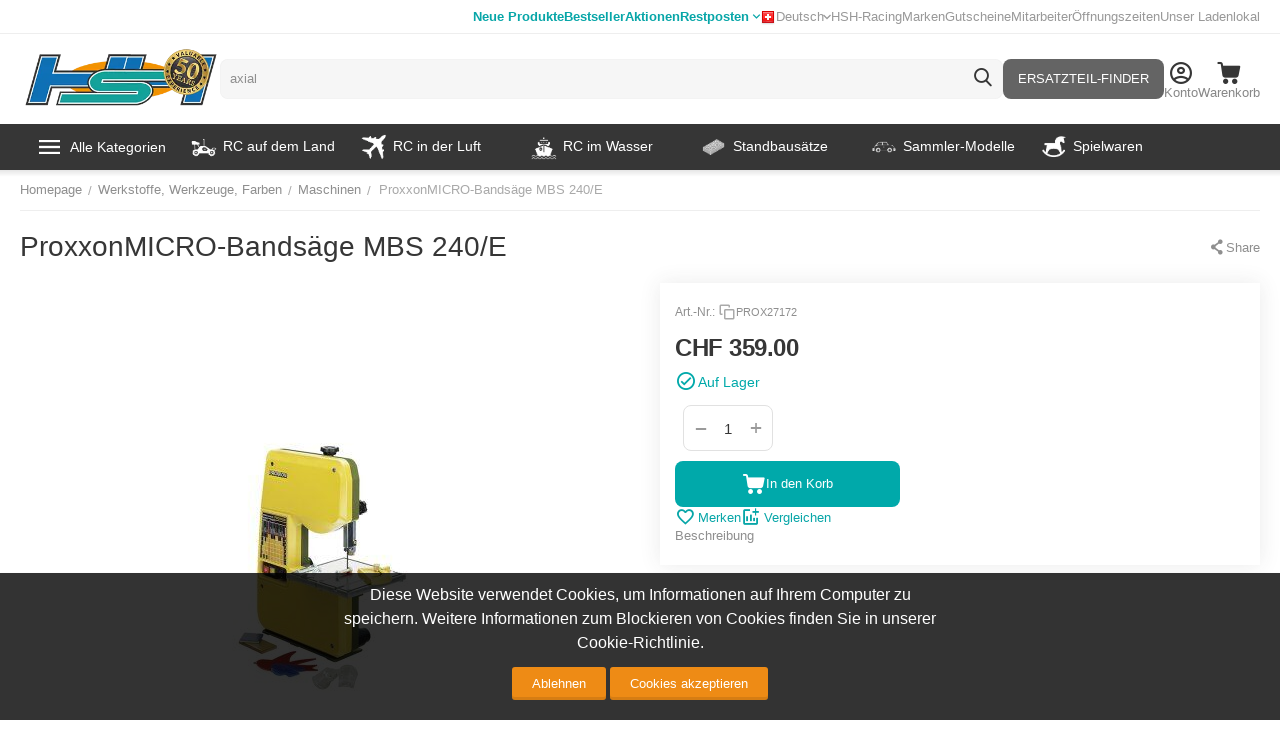

--- FILE ---
content_type: text/html; charset=utf-8
request_url: https://www.google.com/recaptcha/api2/anchor?ar=1&k=6Ldq6iweAAAAAHlqYSPAQ5pXJDGRTE1-Bpb9lSYE&co=aHR0cHM6Ly93d3cuaG9iYnlzaG9wLmNoOjQ0Mw..&hl=en&v=PoyoqOPhxBO7pBk68S4YbpHZ&size=invisible&anchor-ms=20000&execute-ms=30000&cb=el7cgivu843u
body_size: 48586
content:
<!DOCTYPE HTML><html dir="ltr" lang="en"><head><meta http-equiv="Content-Type" content="text/html; charset=UTF-8">
<meta http-equiv="X-UA-Compatible" content="IE=edge">
<title>reCAPTCHA</title>
<style type="text/css">
/* cyrillic-ext */
@font-face {
  font-family: 'Roboto';
  font-style: normal;
  font-weight: 400;
  font-stretch: 100%;
  src: url(//fonts.gstatic.com/s/roboto/v48/KFO7CnqEu92Fr1ME7kSn66aGLdTylUAMa3GUBHMdazTgWw.woff2) format('woff2');
  unicode-range: U+0460-052F, U+1C80-1C8A, U+20B4, U+2DE0-2DFF, U+A640-A69F, U+FE2E-FE2F;
}
/* cyrillic */
@font-face {
  font-family: 'Roboto';
  font-style: normal;
  font-weight: 400;
  font-stretch: 100%;
  src: url(//fonts.gstatic.com/s/roboto/v48/KFO7CnqEu92Fr1ME7kSn66aGLdTylUAMa3iUBHMdazTgWw.woff2) format('woff2');
  unicode-range: U+0301, U+0400-045F, U+0490-0491, U+04B0-04B1, U+2116;
}
/* greek-ext */
@font-face {
  font-family: 'Roboto';
  font-style: normal;
  font-weight: 400;
  font-stretch: 100%;
  src: url(//fonts.gstatic.com/s/roboto/v48/KFO7CnqEu92Fr1ME7kSn66aGLdTylUAMa3CUBHMdazTgWw.woff2) format('woff2');
  unicode-range: U+1F00-1FFF;
}
/* greek */
@font-face {
  font-family: 'Roboto';
  font-style: normal;
  font-weight: 400;
  font-stretch: 100%;
  src: url(//fonts.gstatic.com/s/roboto/v48/KFO7CnqEu92Fr1ME7kSn66aGLdTylUAMa3-UBHMdazTgWw.woff2) format('woff2');
  unicode-range: U+0370-0377, U+037A-037F, U+0384-038A, U+038C, U+038E-03A1, U+03A3-03FF;
}
/* math */
@font-face {
  font-family: 'Roboto';
  font-style: normal;
  font-weight: 400;
  font-stretch: 100%;
  src: url(//fonts.gstatic.com/s/roboto/v48/KFO7CnqEu92Fr1ME7kSn66aGLdTylUAMawCUBHMdazTgWw.woff2) format('woff2');
  unicode-range: U+0302-0303, U+0305, U+0307-0308, U+0310, U+0312, U+0315, U+031A, U+0326-0327, U+032C, U+032F-0330, U+0332-0333, U+0338, U+033A, U+0346, U+034D, U+0391-03A1, U+03A3-03A9, U+03B1-03C9, U+03D1, U+03D5-03D6, U+03F0-03F1, U+03F4-03F5, U+2016-2017, U+2034-2038, U+203C, U+2040, U+2043, U+2047, U+2050, U+2057, U+205F, U+2070-2071, U+2074-208E, U+2090-209C, U+20D0-20DC, U+20E1, U+20E5-20EF, U+2100-2112, U+2114-2115, U+2117-2121, U+2123-214F, U+2190, U+2192, U+2194-21AE, U+21B0-21E5, U+21F1-21F2, U+21F4-2211, U+2213-2214, U+2216-22FF, U+2308-230B, U+2310, U+2319, U+231C-2321, U+2336-237A, U+237C, U+2395, U+239B-23B7, U+23D0, U+23DC-23E1, U+2474-2475, U+25AF, U+25B3, U+25B7, U+25BD, U+25C1, U+25CA, U+25CC, U+25FB, U+266D-266F, U+27C0-27FF, U+2900-2AFF, U+2B0E-2B11, U+2B30-2B4C, U+2BFE, U+3030, U+FF5B, U+FF5D, U+1D400-1D7FF, U+1EE00-1EEFF;
}
/* symbols */
@font-face {
  font-family: 'Roboto';
  font-style: normal;
  font-weight: 400;
  font-stretch: 100%;
  src: url(//fonts.gstatic.com/s/roboto/v48/KFO7CnqEu92Fr1ME7kSn66aGLdTylUAMaxKUBHMdazTgWw.woff2) format('woff2');
  unicode-range: U+0001-000C, U+000E-001F, U+007F-009F, U+20DD-20E0, U+20E2-20E4, U+2150-218F, U+2190, U+2192, U+2194-2199, U+21AF, U+21E6-21F0, U+21F3, U+2218-2219, U+2299, U+22C4-22C6, U+2300-243F, U+2440-244A, U+2460-24FF, U+25A0-27BF, U+2800-28FF, U+2921-2922, U+2981, U+29BF, U+29EB, U+2B00-2BFF, U+4DC0-4DFF, U+FFF9-FFFB, U+10140-1018E, U+10190-1019C, U+101A0, U+101D0-101FD, U+102E0-102FB, U+10E60-10E7E, U+1D2C0-1D2D3, U+1D2E0-1D37F, U+1F000-1F0FF, U+1F100-1F1AD, U+1F1E6-1F1FF, U+1F30D-1F30F, U+1F315, U+1F31C, U+1F31E, U+1F320-1F32C, U+1F336, U+1F378, U+1F37D, U+1F382, U+1F393-1F39F, U+1F3A7-1F3A8, U+1F3AC-1F3AF, U+1F3C2, U+1F3C4-1F3C6, U+1F3CA-1F3CE, U+1F3D4-1F3E0, U+1F3ED, U+1F3F1-1F3F3, U+1F3F5-1F3F7, U+1F408, U+1F415, U+1F41F, U+1F426, U+1F43F, U+1F441-1F442, U+1F444, U+1F446-1F449, U+1F44C-1F44E, U+1F453, U+1F46A, U+1F47D, U+1F4A3, U+1F4B0, U+1F4B3, U+1F4B9, U+1F4BB, U+1F4BF, U+1F4C8-1F4CB, U+1F4D6, U+1F4DA, U+1F4DF, U+1F4E3-1F4E6, U+1F4EA-1F4ED, U+1F4F7, U+1F4F9-1F4FB, U+1F4FD-1F4FE, U+1F503, U+1F507-1F50B, U+1F50D, U+1F512-1F513, U+1F53E-1F54A, U+1F54F-1F5FA, U+1F610, U+1F650-1F67F, U+1F687, U+1F68D, U+1F691, U+1F694, U+1F698, U+1F6AD, U+1F6B2, U+1F6B9-1F6BA, U+1F6BC, U+1F6C6-1F6CF, U+1F6D3-1F6D7, U+1F6E0-1F6EA, U+1F6F0-1F6F3, U+1F6F7-1F6FC, U+1F700-1F7FF, U+1F800-1F80B, U+1F810-1F847, U+1F850-1F859, U+1F860-1F887, U+1F890-1F8AD, U+1F8B0-1F8BB, U+1F8C0-1F8C1, U+1F900-1F90B, U+1F93B, U+1F946, U+1F984, U+1F996, U+1F9E9, U+1FA00-1FA6F, U+1FA70-1FA7C, U+1FA80-1FA89, U+1FA8F-1FAC6, U+1FACE-1FADC, U+1FADF-1FAE9, U+1FAF0-1FAF8, U+1FB00-1FBFF;
}
/* vietnamese */
@font-face {
  font-family: 'Roboto';
  font-style: normal;
  font-weight: 400;
  font-stretch: 100%;
  src: url(//fonts.gstatic.com/s/roboto/v48/KFO7CnqEu92Fr1ME7kSn66aGLdTylUAMa3OUBHMdazTgWw.woff2) format('woff2');
  unicode-range: U+0102-0103, U+0110-0111, U+0128-0129, U+0168-0169, U+01A0-01A1, U+01AF-01B0, U+0300-0301, U+0303-0304, U+0308-0309, U+0323, U+0329, U+1EA0-1EF9, U+20AB;
}
/* latin-ext */
@font-face {
  font-family: 'Roboto';
  font-style: normal;
  font-weight: 400;
  font-stretch: 100%;
  src: url(//fonts.gstatic.com/s/roboto/v48/KFO7CnqEu92Fr1ME7kSn66aGLdTylUAMa3KUBHMdazTgWw.woff2) format('woff2');
  unicode-range: U+0100-02BA, U+02BD-02C5, U+02C7-02CC, U+02CE-02D7, U+02DD-02FF, U+0304, U+0308, U+0329, U+1D00-1DBF, U+1E00-1E9F, U+1EF2-1EFF, U+2020, U+20A0-20AB, U+20AD-20C0, U+2113, U+2C60-2C7F, U+A720-A7FF;
}
/* latin */
@font-face {
  font-family: 'Roboto';
  font-style: normal;
  font-weight: 400;
  font-stretch: 100%;
  src: url(//fonts.gstatic.com/s/roboto/v48/KFO7CnqEu92Fr1ME7kSn66aGLdTylUAMa3yUBHMdazQ.woff2) format('woff2');
  unicode-range: U+0000-00FF, U+0131, U+0152-0153, U+02BB-02BC, U+02C6, U+02DA, U+02DC, U+0304, U+0308, U+0329, U+2000-206F, U+20AC, U+2122, U+2191, U+2193, U+2212, U+2215, U+FEFF, U+FFFD;
}
/* cyrillic-ext */
@font-face {
  font-family: 'Roboto';
  font-style: normal;
  font-weight: 500;
  font-stretch: 100%;
  src: url(//fonts.gstatic.com/s/roboto/v48/KFO7CnqEu92Fr1ME7kSn66aGLdTylUAMa3GUBHMdazTgWw.woff2) format('woff2');
  unicode-range: U+0460-052F, U+1C80-1C8A, U+20B4, U+2DE0-2DFF, U+A640-A69F, U+FE2E-FE2F;
}
/* cyrillic */
@font-face {
  font-family: 'Roboto';
  font-style: normal;
  font-weight: 500;
  font-stretch: 100%;
  src: url(//fonts.gstatic.com/s/roboto/v48/KFO7CnqEu92Fr1ME7kSn66aGLdTylUAMa3iUBHMdazTgWw.woff2) format('woff2');
  unicode-range: U+0301, U+0400-045F, U+0490-0491, U+04B0-04B1, U+2116;
}
/* greek-ext */
@font-face {
  font-family: 'Roboto';
  font-style: normal;
  font-weight: 500;
  font-stretch: 100%;
  src: url(//fonts.gstatic.com/s/roboto/v48/KFO7CnqEu92Fr1ME7kSn66aGLdTylUAMa3CUBHMdazTgWw.woff2) format('woff2');
  unicode-range: U+1F00-1FFF;
}
/* greek */
@font-face {
  font-family: 'Roboto';
  font-style: normal;
  font-weight: 500;
  font-stretch: 100%;
  src: url(//fonts.gstatic.com/s/roboto/v48/KFO7CnqEu92Fr1ME7kSn66aGLdTylUAMa3-UBHMdazTgWw.woff2) format('woff2');
  unicode-range: U+0370-0377, U+037A-037F, U+0384-038A, U+038C, U+038E-03A1, U+03A3-03FF;
}
/* math */
@font-face {
  font-family: 'Roboto';
  font-style: normal;
  font-weight: 500;
  font-stretch: 100%;
  src: url(//fonts.gstatic.com/s/roboto/v48/KFO7CnqEu92Fr1ME7kSn66aGLdTylUAMawCUBHMdazTgWw.woff2) format('woff2');
  unicode-range: U+0302-0303, U+0305, U+0307-0308, U+0310, U+0312, U+0315, U+031A, U+0326-0327, U+032C, U+032F-0330, U+0332-0333, U+0338, U+033A, U+0346, U+034D, U+0391-03A1, U+03A3-03A9, U+03B1-03C9, U+03D1, U+03D5-03D6, U+03F0-03F1, U+03F4-03F5, U+2016-2017, U+2034-2038, U+203C, U+2040, U+2043, U+2047, U+2050, U+2057, U+205F, U+2070-2071, U+2074-208E, U+2090-209C, U+20D0-20DC, U+20E1, U+20E5-20EF, U+2100-2112, U+2114-2115, U+2117-2121, U+2123-214F, U+2190, U+2192, U+2194-21AE, U+21B0-21E5, U+21F1-21F2, U+21F4-2211, U+2213-2214, U+2216-22FF, U+2308-230B, U+2310, U+2319, U+231C-2321, U+2336-237A, U+237C, U+2395, U+239B-23B7, U+23D0, U+23DC-23E1, U+2474-2475, U+25AF, U+25B3, U+25B7, U+25BD, U+25C1, U+25CA, U+25CC, U+25FB, U+266D-266F, U+27C0-27FF, U+2900-2AFF, U+2B0E-2B11, U+2B30-2B4C, U+2BFE, U+3030, U+FF5B, U+FF5D, U+1D400-1D7FF, U+1EE00-1EEFF;
}
/* symbols */
@font-face {
  font-family: 'Roboto';
  font-style: normal;
  font-weight: 500;
  font-stretch: 100%;
  src: url(//fonts.gstatic.com/s/roboto/v48/KFO7CnqEu92Fr1ME7kSn66aGLdTylUAMaxKUBHMdazTgWw.woff2) format('woff2');
  unicode-range: U+0001-000C, U+000E-001F, U+007F-009F, U+20DD-20E0, U+20E2-20E4, U+2150-218F, U+2190, U+2192, U+2194-2199, U+21AF, U+21E6-21F0, U+21F3, U+2218-2219, U+2299, U+22C4-22C6, U+2300-243F, U+2440-244A, U+2460-24FF, U+25A0-27BF, U+2800-28FF, U+2921-2922, U+2981, U+29BF, U+29EB, U+2B00-2BFF, U+4DC0-4DFF, U+FFF9-FFFB, U+10140-1018E, U+10190-1019C, U+101A0, U+101D0-101FD, U+102E0-102FB, U+10E60-10E7E, U+1D2C0-1D2D3, U+1D2E0-1D37F, U+1F000-1F0FF, U+1F100-1F1AD, U+1F1E6-1F1FF, U+1F30D-1F30F, U+1F315, U+1F31C, U+1F31E, U+1F320-1F32C, U+1F336, U+1F378, U+1F37D, U+1F382, U+1F393-1F39F, U+1F3A7-1F3A8, U+1F3AC-1F3AF, U+1F3C2, U+1F3C4-1F3C6, U+1F3CA-1F3CE, U+1F3D4-1F3E0, U+1F3ED, U+1F3F1-1F3F3, U+1F3F5-1F3F7, U+1F408, U+1F415, U+1F41F, U+1F426, U+1F43F, U+1F441-1F442, U+1F444, U+1F446-1F449, U+1F44C-1F44E, U+1F453, U+1F46A, U+1F47D, U+1F4A3, U+1F4B0, U+1F4B3, U+1F4B9, U+1F4BB, U+1F4BF, U+1F4C8-1F4CB, U+1F4D6, U+1F4DA, U+1F4DF, U+1F4E3-1F4E6, U+1F4EA-1F4ED, U+1F4F7, U+1F4F9-1F4FB, U+1F4FD-1F4FE, U+1F503, U+1F507-1F50B, U+1F50D, U+1F512-1F513, U+1F53E-1F54A, U+1F54F-1F5FA, U+1F610, U+1F650-1F67F, U+1F687, U+1F68D, U+1F691, U+1F694, U+1F698, U+1F6AD, U+1F6B2, U+1F6B9-1F6BA, U+1F6BC, U+1F6C6-1F6CF, U+1F6D3-1F6D7, U+1F6E0-1F6EA, U+1F6F0-1F6F3, U+1F6F7-1F6FC, U+1F700-1F7FF, U+1F800-1F80B, U+1F810-1F847, U+1F850-1F859, U+1F860-1F887, U+1F890-1F8AD, U+1F8B0-1F8BB, U+1F8C0-1F8C1, U+1F900-1F90B, U+1F93B, U+1F946, U+1F984, U+1F996, U+1F9E9, U+1FA00-1FA6F, U+1FA70-1FA7C, U+1FA80-1FA89, U+1FA8F-1FAC6, U+1FACE-1FADC, U+1FADF-1FAE9, U+1FAF0-1FAF8, U+1FB00-1FBFF;
}
/* vietnamese */
@font-face {
  font-family: 'Roboto';
  font-style: normal;
  font-weight: 500;
  font-stretch: 100%;
  src: url(//fonts.gstatic.com/s/roboto/v48/KFO7CnqEu92Fr1ME7kSn66aGLdTylUAMa3OUBHMdazTgWw.woff2) format('woff2');
  unicode-range: U+0102-0103, U+0110-0111, U+0128-0129, U+0168-0169, U+01A0-01A1, U+01AF-01B0, U+0300-0301, U+0303-0304, U+0308-0309, U+0323, U+0329, U+1EA0-1EF9, U+20AB;
}
/* latin-ext */
@font-face {
  font-family: 'Roboto';
  font-style: normal;
  font-weight: 500;
  font-stretch: 100%;
  src: url(//fonts.gstatic.com/s/roboto/v48/KFO7CnqEu92Fr1ME7kSn66aGLdTylUAMa3KUBHMdazTgWw.woff2) format('woff2');
  unicode-range: U+0100-02BA, U+02BD-02C5, U+02C7-02CC, U+02CE-02D7, U+02DD-02FF, U+0304, U+0308, U+0329, U+1D00-1DBF, U+1E00-1E9F, U+1EF2-1EFF, U+2020, U+20A0-20AB, U+20AD-20C0, U+2113, U+2C60-2C7F, U+A720-A7FF;
}
/* latin */
@font-face {
  font-family: 'Roboto';
  font-style: normal;
  font-weight: 500;
  font-stretch: 100%;
  src: url(//fonts.gstatic.com/s/roboto/v48/KFO7CnqEu92Fr1ME7kSn66aGLdTylUAMa3yUBHMdazQ.woff2) format('woff2');
  unicode-range: U+0000-00FF, U+0131, U+0152-0153, U+02BB-02BC, U+02C6, U+02DA, U+02DC, U+0304, U+0308, U+0329, U+2000-206F, U+20AC, U+2122, U+2191, U+2193, U+2212, U+2215, U+FEFF, U+FFFD;
}
/* cyrillic-ext */
@font-face {
  font-family: 'Roboto';
  font-style: normal;
  font-weight: 900;
  font-stretch: 100%;
  src: url(//fonts.gstatic.com/s/roboto/v48/KFO7CnqEu92Fr1ME7kSn66aGLdTylUAMa3GUBHMdazTgWw.woff2) format('woff2');
  unicode-range: U+0460-052F, U+1C80-1C8A, U+20B4, U+2DE0-2DFF, U+A640-A69F, U+FE2E-FE2F;
}
/* cyrillic */
@font-face {
  font-family: 'Roboto';
  font-style: normal;
  font-weight: 900;
  font-stretch: 100%;
  src: url(//fonts.gstatic.com/s/roboto/v48/KFO7CnqEu92Fr1ME7kSn66aGLdTylUAMa3iUBHMdazTgWw.woff2) format('woff2');
  unicode-range: U+0301, U+0400-045F, U+0490-0491, U+04B0-04B1, U+2116;
}
/* greek-ext */
@font-face {
  font-family: 'Roboto';
  font-style: normal;
  font-weight: 900;
  font-stretch: 100%;
  src: url(//fonts.gstatic.com/s/roboto/v48/KFO7CnqEu92Fr1ME7kSn66aGLdTylUAMa3CUBHMdazTgWw.woff2) format('woff2');
  unicode-range: U+1F00-1FFF;
}
/* greek */
@font-face {
  font-family: 'Roboto';
  font-style: normal;
  font-weight: 900;
  font-stretch: 100%;
  src: url(//fonts.gstatic.com/s/roboto/v48/KFO7CnqEu92Fr1ME7kSn66aGLdTylUAMa3-UBHMdazTgWw.woff2) format('woff2');
  unicode-range: U+0370-0377, U+037A-037F, U+0384-038A, U+038C, U+038E-03A1, U+03A3-03FF;
}
/* math */
@font-face {
  font-family: 'Roboto';
  font-style: normal;
  font-weight: 900;
  font-stretch: 100%;
  src: url(//fonts.gstatic.com/s/roboto/v48/KFO7CnqEu92Fr1ME7kSn66aGLdTylUAMawCUBHMdazTgWw.woff2) format('woff2');
  unicode-range: U+0302-0303, U+0305, U+0307-0308, U+0310, U+0312, U+0315, U+031A, U+0326-0327, U+032C, U+032F-0330, U+0332-0333, U+0338, U+033A, U+0346, U+034D, U+0391-03A1, U+03A3-03A9, U+03B1-03C9, U+03D1, U+03D5-03D6, U+03F0-03F1, U+03F4-03F5, U+2016-2017, U+2034-2038, U+203C, U+2040, U+2043, U+2047, U+2050, U+2057, U+205F, U+2070-2071, U+2074-208E, U+2090-209C, U+20D0-20DC, U+20E1, U+20E5-20EF, U+2100-2112, U+2114-2115, U+2117-2121, U+2123-214F, U+2190, U+2192, U+2194-21AE, U+21B0-21E5, U+21F1-21F2, U+21F4-2211, U+2213-2214, U+2216-22FF, U+2308-230B, U+2310, U+2319, U+231C-2321, U+2336-237A, U+237C, U+2395, U+239B-23B7, U+23D0, U+23DC-23E1, U+2474-2475, U+25AF, U+25B3, U+25B7, U+25BD, U+25C1, U+25CA, U+25CC, U+25FB, U+266D-266F, U+27C0-27FF, U+2900-2AFF, U+2B0E-2B11, U+2B30-2B4C, U+2BFE, U+3030, U+FF5B, U+FF5D, U+1D400-1D7FF, U+1EE00-1EEFF;
}
/* symbols */
@font-face {
  font-family: 'Roboto';
  font-style: normal;
  font-weight: 900;
  font-stretch: 100%;
  src: url(//fonts.gstatic.com/s/roboto/v48/KFO7CnqEu92Fr1ME7kSn66aGLdTylUAMaxKUBHMdazTgWw.woff2) format('woff2');
  unicode-range: U+0001-000C, U+000E-001F, U+007F-009F, U+20DD-20E0, U+20E2-20E4, U+2150-218F, U+2190, U+2192, U+2194-2199, U+21AF, U+21E6-21F0, U+21F3, U+2218-2219, U+2299, U+22C4-22C6, U+2300-243F, U+2440-244A, U+2460-24FF, U+25A0-27BF, U+2800-28FF, U+2921-2922, U+2981, U+29BF, U+29EB, U+2B00-2BFF, U+4DC0-4DFF, U+FFF9-FFFB, U+10140-1018E, U+10190-1019C, U+101A0, U+101D0-101FD, U+102E0-102FB, U+10E60-10E7E, U+1D2C0-1D2D3, U+1D2E0-1D37F, U+1F000-1F0FF, U+1F100-1F1AD, U+1F1E6-1F1FF, U+1F30D-1F30F, U+1F315, U+1F31C, U+1F31E, U+1F320-1F32C, U+1F336, U+1F378, U+1F37D, U+1F382, U+1F393-1F39F, U+1F3A7-1F3A8, U+1F3AC-1F3AF, U+1F3C2, U+1F3C4-1F3C6, U+1F3CA-1F3CE, U+1F3D4-1F3E0, U+1F3ED, U+1F3F1-1F3F3, U+1F3F5-1F3F7, U+1F408, U+1F415, U+1F41F, U+1F426, U+1F43F, U+1F441-1F442, U+1F444, U+1F446-1F449, U+1F44C-1F44E, U+1F453, U+1F46A, U+1F47D, U+1F4A3, U+1F4B0, U+1F4B3, U+1F4B9, U+1F4BB, U+1F4BF, U+1F4C8-1F4CB, U+1F4D6, U+1F4DA, U+1F4DF, U+1F4E3-1F4E6, U+1F4EA-1F4ED, U+1F4F7, U+1F4F9-1F4FB, U+1F4FD-1F4FE, U+1F503, U+1F507-1F50B, U+1F50D, U+1F512-1F513, U+1F53E-1F54A, U+1F54F-1F5FA, U+1F610, U+1F650-1F67F, U+1F687, U+1F68D, U+1F691, U+1F694, U+1F698, U+1F6AD, U+1F6B2, U+1F6B9-1F6BA, U+1F6BC, U+1F6C6-1F6CF, U+1F6D3-1F6D7, U+1F6E0-1F6EA, U+1F6F0-1F6F3, U+1F6F7-1F6FC, U+1F700-1F7FF, U+1F800-1F80B, U+1F810-1F847, U+1F850-1F859, U+1F860-1F887, U+1F890-1F8AD, U+1F8B0-1F8BB, U+1F8C0-1F8C1, U+1F900-1F90B, U+1F93B, U+1F946, U+1F984, U+1F996, U+1F9E9, U+1FA00-1FA6F, U+1FA70-1FA7C, U+1FA80-1FA89, U+1FA8F-1FAC6, U+1FACE-1FADC, U+1FADF-1FAE9, U+1FAF0-1FAF8, U+1FB00-1FBFF;
}
/* vietnamese */
@font-face {
  font-family: 'Roboto';
  font-style: normal;
  font-weight: 900;
  font-stretch: 100%;
  src: url(//fonts.gstatic.com/s/roboto/v48/KFO7CnqEu92Fr1ME7kSn66aGLdTylUAMa3OUBHMdazTgWw.woff2) format('woff2');
  unicode-range: U+0102-0103, U+0110-0111, U+0128-0129, U+0168-0169, U+01A0-01A1, U+01AF-01B0, U+0300-0301, U+0303-0304, U+0308-0309, U+0323, U+0329, U+1EA0-1EF9, U+20AB;
}
/* latin-ext */
@font-face {
  font-family: 'Roboto';
  font-style: normal;
  font-weight: 900;
  font-stretch: 100%;
  src: url(//fonts.gstatic.com/s/roboto/v48/KFO7CnqEu92Fr1ME7kSn66aGLdTylUAMa3KUBHMdazTgWw.woff2) format('woff2');
  unicode-range: U+0100-02BA, U+02BD-02C5, U+02C7-02CC, U+02CE-02D7, U+02DD-02FF, U+0304, U+0308, U+0329, U+1D00-1DBF, U+1E00-1E9F, U+1EF2-1EFF, U+2020, U+20A0-20AB, U+20AD-20C0, U+2113, U+2C60-2C7F, U+A720-A7FF;
}
/* latin */
@font-face {
  font-family: 'Roboto';
  font-style: normal;
  font-weight: 900;
  font-stretch: 100%;
  src: url(//fonts.gstatic.com/s/roboto/v48/KFO7CnqEu92Fr1ME7kSn66aGLdTylUAMa3yUBHMdazQ.woff2) format('woff2');
  unicode-range: U+0000-00FF, U+0131, U+0152-0153, U+02BB-02BC, U+02C6, U+02DA, U+02DC, U+0304, U+0308, U+0329, U+2000-206F, U+20AC, U+2122, U+2191, U+2193, U+2212, U+2215, U+FEFF, U+FFFD;
}

</style>
<link rel="stylesheet" type="text/css" href="https://www.gstatic.com/recaptcha/releases/PoyoqOPhxBO7pBk68S4YbpHZ/styles__ltr.css">
<script nonce="34Gbdt0t8Se1DdeF6AJIyA" type="text/javascript">window['__recaptcha_api'] = 'https://www.google.com/recaptcha/api2/';</script>
<script type="text/javascript" src="https://www.gstatic.com/recaptcha/releases/PoyoqOPhxBO7pBk68S4YbpHZ/recaptcha__en.js" nonce="34Gbdt0t8Se1DdeF6AJIyA">
      
    </script></head>
<body><div id="rc-anchor-alert" class="rc-anchor-alert"></div>
<input type="hidden" id="recaptcha-token" value="[base64]">
<script type="text/javascript" nonce="34Gbdt0t8Se1DdeF6AJIyA">
      recaptcha.anchor.Main.init("[\x22ainput\x22,[\x22bgdata\x22,\x22\x22,\[base64]/[base64]/UltIKytdPWE6KGE8MjA0OD9SW0grK109YT4+NnwxOTI6KChhJjY0NTEyKT09NTUyOTYmJnErMTxoLmxlbmd0aCYmKGguY2hhckNvZGVBdChxKzEpJjY0NTEyKT09NTYzMjA/[base64]/MjU1OlI/[base64]/[base64]/[base64]/[base64]/[base64]/[base64]/[base64]/[base64]/[base64]/[base64]\x22,\[base64]\x22,\x22w4Y5wrfCtlHCksKlGMO4w6vDrSQdwrFYwohLwoNCwrLDnnbDv3rCgF9Pw6zCg8OhwpnDmV/CkMOlw7XDn1HCjRLCtifDksOLeUjDnhLDr8OUwo/ClcKJMMK1S8KqDsODEcOVw5rCmcOYwrDChF4tITodQlNcasKLNsOzw6rDo8O+wq5fwqPDvlYpNcK3YTJHKcOvTkZ1w4ItwqEfIsKMdMOVGsKHesOnM8K+w58xaG/DvcOKw6E/b8KUwo11w53CrkXCpMObw7fCqcK1w57DjsO/[base64]/CoQIAUsKGNcOJQcK2w4nDokp0KEXCksOlwr40w6YpwprCncKCwpVtb0gmFcK/ZMKGwoVqw55OwpwaVMKiwoNKw6tYwrwJw7vDrcOwNcO/UC54w5zCp8KAGcO2Ly/Ck8O8w6nDlMKcwqQmVcKjworCrhDDjMKpw5/[base64]/CucO9wpVYAGNgw4kHLAJPwovDq8OjJ1TCgXdqCsKyekpoccOjw5TDmcOswoApFMKMTGYjFsKiUsOfwogGUMKbRwTCs8KdwrTDrMOaJ8O5cj7Dm8Kmw5rCoSXDscK/w71hw4oEwpHDmsKfw78HLD8peMKfw54Ww5XClAMHwpQ4Q8Obw78YwqweBsOUWcKWw6bDoMKWU8KMwrABw7bDq8K9Mi0JL8K5HhLCj8O8wohPw55Fwp80wq7DrsOZQcKXw5DChcKxwq0xTl7DkcKNw7TCgcKMFB1Ww7DDocKMPUHCrMOZwpbDvcOpw5zCqMOuw40ew7/ClcKCb8Oqf8OSIDfDiV3CssKfXiHCusOywpPDo8OkL1MTEVAew7trwpBVw4J6woBLBHDCinDDngTCtH0jaMO/DCgxwp81wpPDthjCt8O4wotmUsK3dQjDgxfCo8KiS1zCvUvCqxUVbcOMVlscWFzDr8Ohw58awooxScO6w7/CsnnDisOiw6wxwqnCkFLDphkbVgzChm4+TMKtCsKCO8OGVcOqJcOTc3TDpMKoG8Ocw4HDnMKfDMKzw7ddOSrCllnDtAvCrcOsw7RRBmHCsQvCqXBLwrgAw59Mw69yQElKwpsbD8Obw69NwqRKF3XCgMOCw5/DnMOYwpNMUx3DriQALcK/b8Ofw60hwozCtcOVL8OXw6LDkHvCuwTCumDCp2DDlsKgMmTDjUlhFUHCmMOUwr7DpsKhwo/CtsOlwqjDpgZ/ZCpnwprDsgpdcVg3FngPe8O4wqLCkS8MwobDgmIxwpVefMKlKMODwp3Ck8OBdCzDjcKYJ300wpnDp8O5WHM5wpk+fcOYwrjDm8OSwpQ2w7pQw4fCvMK5OMOhJmMALMK3wog/wpjCgcKQUsOlwpLDnn3DhcKmZ8KzScKUw59Tw73DtzB2w4rDvMOkw6/DoGfCtMOpNcK8K25JLTcNUxxLw4VaVsKhDsKxw4bCjcOAw63DryrDi8KBJ0HCiHDCk8OuwrpONhcUwp9KwoJKwojClcOkw57DicK8UcOqC1A0w7w+wohXwoYqw5XDgMOjTznCnsK2TVTCpR3DqyrDscO/[base64]/Du8KFwr5Kw6fCtsOswqPCqMKfwqhWIF7CicOMHMOZw6fDmXxYw7HDlXBtwq0Yw4EYccKvw4oUwq9Dw6HCr01awpDDgsKCbELCpEoUMTJXw5JRLcO/RgYdwp5nwr3CucK+DMKiHsKifhLDocKcXx7Cn8OtCFQwMcOqw7DDjADDtUcSFcKtQGrCu8K+XD8+X8O1w63DlMOjG05Mwq/DnTTDv8KVwrfCnsOSw6oTwpDCviAiw7x7wpZOw6gZTATChMK3woMIwp9XF2UMw5gnG8Oiw4nDqAtdEsOmUcK8FsK2w43DhsOfP8KQFMOxw4bCnSvDmk/CmxTClsKCwo/CgsKXFlnDuHVwU8Oswo/[base64]/[base64]/CuQhbUlIFdFN9woLDmMOww6kgTcKQe8OWw7DDlyvDosKCw7JyQsK5QAkgw6V8w7xbLsOiLHAOw6kOScKWZ8ODDxzCkmZ1WsOBHHrDkBViJcOqRMO6wpVQPsKjVcOaSMO7w4cvcA4WLhnCl07DihfCtGV3I33Du8KEwpvDlsO0FSXCsh/CqcO+w7nCtwjDt8OwwoxdUQPDhVxILgHDtcKsJTlqw7TDu8KCTmF3QcKiRkzCgsK7Rk3CqcO6w5hKBF91KMOtFsKVKTdnB1jDhCLClyUNw47DjcKOwqMYRgDCggtfF8KWw4/[base64]/ClcKNwoJEw4nCmE0HwofDtQklIsK8fGPDsXLDnzrDtjrCvsKMw4wKT8KBTMO/[base64]/DpkfCrcOCwrUBX2gHw4M/[base64]/DhlFew5HCgmxKPxFQwroBV0Z6wrLCgErDpsO8PMORasOyfMONwq7Ci8KZZcOswr7CicOSYcOPw5HDscKfBRTDky7Drj3DtUlIbi5HwoPDvSPCksOxw4zCicOwwpZZPMKgwo9GNGsDwpEswodJw6HDggcgw5fClgQXJ8OSwrjCl8Kzfn/CocO6CcOkDMK8OAs/SUHCscK6fcOewpl7w4PCqRoQwogYw7/[base64]/DmzzCshvDo01uwqsJw6bDix/Cs2pbZ8O3wqvCrGPCpcKyCx/CpTJwwo7DiMO3wptHwphrU8ObwpLCjcOBLE4ObhnCkAsvwr4nwqBgGcKQw63DqcO3w70Gw5wpXCYQbEbCkMKWKDTDg8KnfcKUSXPCp8K+w4nCtcO6H8OWwoMuSAkywqfDh8KfWUPDv8Knw4LCr8OxwoscO8KnTn8AB2x1KMOAWMKbR8KNXCTChT/[base64]/[base64]/DoT1Tw50iwoofM8K6wr/CmGvCisKFLMOfe8OIwr3Dt1bCqi58wpLClsOyw6MGwoFOw47CtsO0diLCn2lTAxfDqDXCsTXCqRVuJADClMOAMFZWwoXCmknCu8OZWMKqSWooZMO/[base64]/ChsO1wqZxwqVPw6vCt8OUw7sqfcO5w4ouXj3Dv8Kcw6k5woMMfcOswqJfC8KLw4XCgUXDok/[base64]/DkX3CssKFwronwogNaCPDiR0nTRPDl8OjVcOYK8KWw7fDhhIoPcOGwrYwwrfCoXBkZ8OrwpEswpbDhsKWw7FQwqkDPVxlwp93FxTCvsO8woYXw43CuUMMwoVARXp1AwvCpB0+worDq8KsNcK2LsOFDwLCnsKXwrTDt8KKw6gfwrZNHH/CozLDnU5Pwo/Dkjx4EGTDqURSUQZuw7nDksKuw4pOw5HClsKzPMOfGcK4J8KIPEhZwoXDnxvCuxLDuB3DtEHCu8KNGcONRmkmA0h/AMObw5Jkw7VkRcO4wqrDtnU7KjoNw5/Cjh0IJAzCvTcjwoTCgh8fIMK5bsK7wozDhVZTwo4yw5bDg8KpwoLCpSBNwoFQw5xywpnDvgFlw5cVJRkXwrQRFMOiw47DkHAbw4gXIMOhwq/Ch8OIwo7CtW4iTnkrEQbCj8OhQDnDsi9JccOnFcOywoo0w73DjsOcLH5JSsKufMO6RcOAw680worDo8KiEMOnNsOYw7k0WH5EwoAgwp9MXCQWWm3DtcKmU1bDvMKAwr/CiybDucKjw5LDlBQyVB4Kw5DDmcOqH0VHw71haQ1/[base64]/ChcKEDcOfwoJ0w57CtBHCgcOXwoPDisK0wol1wr5zfn1DwpkhLsOkNMOHwrw/w7LCp8OSw74ZESjCj8O4w6DChibDo8KHN8ObwqzDjcOawo7DtMKCw6/DnB4dJUoSIMKsMwbDgwbCqHcyVnU5X8O8w5rDj8K3ZcK7wqwwDMKoRsKtwrhzw5YOZ8Ktw4wOwoHCu10sWFgZwr/[base64]/w53CmcK9wq/ClsKZfw7DsBXDs13DtlzCqsKcCm7DkH1bX8OcwpgIMsOGX8Ouw5QYw67DlHPDkwIlw5nDnMOpw5ckBcK9F2pDPMKXNQHCjjjDosKBTSU2JsKzZzcYwqtobHLDkXAeKFDCuMOPwqInRGLCpU3CmE/DpSA6w4xRw5XDuMKKwprCqMKNwqDDu2/Co8KAH0LCicObO8Kfwq8BF8KsRsORw5c2w7QBByHDpjLDhGkLZcKgBEbCok/DlHcnKAN4w4Few5MRwphMw5jDjE/[base64]/CukEdw64qCcOuecO4w7vCjTbDjkgBEcO3wrJCZcO/w7/DicKdwq9lN0EwwoDCo8OEXVNvbjTDkkkrXMOuScKuH1h7w5jDtS/DqcKGSMK2UsKxG8KKb8KoBMK0wp9Lwr04KAbDoV0fMWbDgiPDjCQnwrQaMAZWQmYkMgLCscKPNMOnOsKHwpjDkRHCvWLDmMOKwoDDoVBTw4DDhcOLw44aKMKiV8O+wqnCnBLCqibDrDEIRMKab1TDoRdwAcK0w4Y/[base64]/CkgfCmSxqBsK7b8KfSsKqbMOEw6tAacOrEnE6wpdyPsKAw4LClBQvEX1VeUAaw6jDgMKpw7AebsOpMD0/Xz5CW8KdImVcBxlhKxZbwpoBHsOVw6Uqw7rCrsOPwpIhfQ54ZcKVwoJlw7nDrcOSGcOUe8OXw6nCksK1eF5awrHCmcKMfMKiTMKlwrPCnsODw4R2UEg/[base64]/wpLCvsKpSiZHF3BRwo3DhsOdw7MgwojCqXrCjR8tGUfChcKYfBXDucKKNU3DtcKdWWzDnijDr8KQJH7CtQ/[base64]/DuU01woYyw5dDw6LDvjlcw5nDu8Ohw6ciwpjCqcOCw6ITCMOCwoPDnTgYZcKMa8OhXCEJw60BZWDDgsOlecK7wq1ITsKjYWrDh0HCqsK7wr/ChMKwwqUrLcKtVMKGw5DDlsKHw69Gw6LDolLCjcKGwqB9dh8QNE8Iw5TCicKtVcKdB8KVJm/CsCLCs8OVw5UbwoZbFsOyD0h4w4nCl8O2Z1xuKn7CqcOLSyTDo1NnW8OSJMKYcTkrwqfDpcOhwrfCuS4KcMKjw5fCnMOLwrhSw6tUw6B9wpnDs8OPVsOAFMOrw7M0w5E2H8KfGHIyw7jCqDpaw5zCpjxZwp/[base64]/DmFZWw45tw6dOBVAwwofCiMO2WcKNTMKwb8KeZ24BwrlVw5HDmFLDjQzCm1AUe8KywptxNMOjwqtVwqDDmxDDtVkdwpLDscKxw4/[base64]/DojxTGMKVwp40bzXDoTspw6VVFkxOw4bCg1Mewo/DvcOfXcKNwr7Cn27DgXglwprDrHN0bgYAQlnDoGwgD8OaYFjDjcKlwowLUT8ywqMfw74aEF3CnMKnUFlzOXUDwqHCqsO8DATCkHvDnEdeT8OkZ8Kywphuw7rCmcOcw5LClsObw4ZpOsK0wrVFbsKDw7LCsHvCisOLwqbCqn9Jw4/Cs2XCnxHCrsO0VxzDqllgw67Ctwsgw7HDocKvw5vDvW3CpsOYw6lRwpvDmE3CuMK6NTMCw5rDjgbDuMKmY8K9T8OAHynCmGhFTcKScsOLBhvCvcOGw6pNKGTCtGYIQcK/w4XDlcKZA8OAFMO5FcKew4bCoVPDnCTDp8KIVMKqwoI8wr/DhA1AXXTDplHCkAhMcndjwobCgH7CvsO4BxXCtcKJR8KrecKMbkXCi8KIwpzDmcK7CmzChl/CrzI+w7LDvsOQwoPChMOnw799QAjDoMKcwp1bDMOhw5DDpzbDpsOmwrrDj2VJVcOwwqU7D8KqwqzCvXQzNH3DuQwQw7/DmMKLw7BbVC7CuhJ/[base64]/bHQLwpYdw6vCry7ClkEgwrvCmyNcMVrClFt1wrXCkDzDvMK2ST5dQMO9w5XCg8Ogw48vDsOZw4rChWXDojzCu2Nkw7NPcQEiw6pVw7NZw7xxTMOvaD/DlMOGZzbDl3HCmBTDpsKnRhsbw4HCtsO2DCTDs8KKbsK5wpwwLsOSw4UVG2dlWVIZwo/Cl8O4WMKCw6bDj8OfQ8Osw4RxAMOZJXfCpV7DkGrCu8KewonDmg0awogYMsKSKMO7HcKmBsKWQRPCnMKKwqoFcSDDoSJKw4vCohIhw59pbl5ew5B1woZ1w57Dg8OfasKUXG0Cw5YjTsKHwrnCm8OhS0vCtXgzwqY8w4PDncO8H2/CksO9cELDqMKvwrzCscK9w6HCssKDS8O7KF/DssKQD8K6wqwjRwbDjMOTwpQ4SMKWwonDgSgCR8OlcsKPwr/CsMOJMQrChcKPMcK7w4fDqwzCpjnDv8KOHR06w7vDt8OWbhoew4BNwoE8E8OYwoJxNsKnwrHDhhnCviYWMcKFw6/CrQ5Jw7LCoSZtw7RIw6wCwrIiMlTDkhvCnGbDrcOKa8KpNMK9w5vCpsKewr81w5fCvsKTP8Osw6sEw7FpSTM1IhE6wpvCsMKNAgHDjMKBV8KtVMKvBHHCv8OwwpLDrzEEdSTDvsKtUcOIwr4DQTHDm0tvwoXDoA/ComXDuMOxQcOTSl/DmD7CshjDrsOAw5bCg8OiwqzDky0cwqLDr8KRIMOrw4NxfMK1NsKXw5AYHMK9woZ7dcKsw6/[base64]/c8K9d2fDl8OJWAQjXMKyWArCgcK9TsOpTcOhwrRHaiDDgcKNGsO8AsOvwrHDv8K9wpnDtnTCr1wAGcO+Y2XDo8Khwq0Rw5DCqMKQwrvCilQBw4FAwpzCg2zDvggRNBJEK8Oww4fDssO8G8K/XcO2UcKNayJZfz9nGsK4woBqWwbDsMKgwqXDp1sOw4HCl3p+AsKZQSzDt8Kew6LDvsOidAJiDsKrQnvCti5rw4HCnMK+KMOQw5TDnDzCuxDDgXbDnB3CvsKiw7zDuMKFw7sswrzClHnDgcK5ZCJSw6cowqPDl8OGwprDlsOzwqVlwp/DsMKHDWrCpDzCpXF8TMOqB8O3RmQnHFXCiF87w6lswpHDt1QvwowWw5R5OjPDi8Kjwq/ChcOJQcOAGcOPdHLDr0rDhXDCrsKQMnnCncKATwkDw4bCjUzDisO2wpvCmTfDkTk/w7MDF8OIQQoMwr4aFRzCrsKZw6BLw5Q5US/Dl3w7wooUw4XCt1jDlMKWwoV2ETDCtD7Cq8KUJsKhw5ZOw6YVCcOlw5TClHDDmkHDn8O8X8KdemzDnkQKGsOAZFIWwpnDqcOPdBvCrsKIw4VnHx/Dq8Kow5bDvcOWw7xTElDCmSjCvMKLN2JGBcOHDsKyw4XCq8K8R0YiwoFZwpLCi8OUUcOwRMO6w7EeCFjDgD1KMMO1w4MOwr7DlMOTbcKQwp7DgBpBd0TDisKtw6jClw7CgsOMXMOHNMKGZjfDr8KywoPDksOKwq/CsMKmKQTDnjFlwpATW8K/[base64]/CusK/eXLClMK/dMOuw6TDpXnCgsKpw7fDojFtw59fw7jCgMOFwrzCqnQLeTfDlVPDosKpP8KpYAdENihtaMK+wqsMwrnCj1Mkw6V1w4tnHEtfw7oCFgXCqj/DqzxDw65lw7HCpsKgXsK6Kx08wp7CjsOKACRpwo40w5pMfCTCrMOTw5wsZcO5woPDgANdNMOOwovDuEhIwo9sFsOhf3XCkS/[base64]/CiMORMx7CksKxdMKgworDkxZdLcOFw5/CucKfw77DoWfDjcK1TzELfcKbDcKaZn13ZsOUeQnCicK8UQJGw54QZHpSwoPDg8Oqw5vDt8OkayBCwpopwrY6w5bDvyApw5ouwoTCu8OJZsKww4nChnLCicKtIzsjdMONw7/CtmVcSRfDlDvDnQ5TwovDtMK0ZVbDkjIwKsOewpbDtUPDs8KAwoJlwod9N2IAIHB2w7rCp8KMw7ZvJmXDhzHDnsOyw4rDu2nDrsOQAQLDjsK9f8KPFsKSwozChVfCncKtw5jDrCTDr8ObwprDvsOFwqQQw70xRsKuQSfCgcOGwpbCsUTDo8OPw4vCp3pBIsOHwq/DiDPCuCPCr8KYJxHDoR3CkMONY0LCmFQVUMKZwo/DjVQxcS7CnMKLw74zaVcrwo/DlhnDiXIvD15Lw7bCqAkNT2NGAhXCvFhFw6PDoVLDgi3DusK6wqDDrisjw6hka8Oow5LDn8Kzwo/DvGsJw7dCw7/[base64]/Cu2LDt8OEwosVO8KfYBLCm8OqdQBVwotga07DisK7w5jDk8OuwqguMMKAFjgnw4U3wrIuw77Dp2AZHcOTw5bDlMK7w6jCgsKlwojDqgY3wrjCpsO3w49SAcKRwop5w7TDjHXCm8Klw5HCrD0xwqxzwq/Ck1fChcKkwo1MQ8OWwrfDkMOicz/CqR58wrTCtDNWX8OFwpg6F0DDrMKxa3zDsMOaUcKPMcOmMsKvAVrCi8O8wozCvcKfw7DChndpw4Bkw51PwqQJZcK/[base64]/VRBvw44gw7BbJsK6aCrCusO3wovCkgc7VMOHwqw/wr0OecKfAsOWwp9OK0obNsK9wpjCtwrCgzo1wopYw77CusKaw7pGfUzCmE1Ww44iwpXDnsKjfGw3wqrDnU8/BScsw7rDmsKeS8OTw4jDr8OEwq7DrsKEwqQuwrN/Hzlgc8OQwq3DnRsTw5jCt8KDPMOdw5XDncK/[base64]/DvcOlwqvCj8KLw65dXh/CliJad2ZAw4wnA8Kbw7EIwotEwrTCo8KIM8KcWxDCvkXCmWDCmMOuOkouw5rCgsOzeX7DpHEYwrzCm8Kew57DjUcYwqsVGkrCucKjw4REwrFZwpQ9wrLCqB3Dm8O/aA7Dn3AoOj7DmsO1w7LCncKlaFUjw7vDosOrwrZ/w48bw4h1ERHDhWHDi8KmwrnDjsKvw5Ysw4fCnELDuQFLw73CucKYVkVAw4Efw6nCiFkLcMOGcsOnVcOGf8OtwrjDh1LDgsOFw4fDmQw4NsKne8OfGG7DlwVoP8KQTsKlwobDj3wlSyzDj8KTwq7DhMKuwosTJgXDnwDCgFkKLFd9woBFMsOxwrrCrsKfw5/CrMOIw7/DqcKiOcKXwrEPPMKLfw86SlTCgsOEw5ohwqYZwoUrbcOAwofDn0towps7IVt4wrBRwpVlLMKiZMOiw63ChcKaw7N5wp7CosOWwrHDvMO7Ui7DmB/Duk0mYDZUPGvCg8OXVsKYdMKhJsOCKcKyYcOYK8Kuw7XDtiFye8Kfdz4dw5LChkTCrsKzwpTDoTfDnyl6wp8Vwr3Dp2U+wo/Dp8Kbwo3DtDzDvVrDgWHCk19CwqzCr1o0aMKlRTnCl8OaXcKcw5nCsxguR8KaGEjCiXTCnSpiw5d1w6LCsAfDvVHDrE/Cm0x/f8OTKMKCEcObVWbDlMOfwpxrw6PDucKBwrrCvcO2wq3CosOlw6jDv8Ozw6UAQVd5Zk/CosK2Nlppwp8cw5gqwoPCszrCisOGe1fCgQzDklPCtWJNNTPDsCJ9bBZewqF4w7IsZ3DDg8K1wqrCrcONEEsvw4VUGMOzw4Ebwr4DW8O/[base64]/Ct8Ocw7EtMxvDoMKYwqzCpGzDsQbDv8KMRnXDgj4JKGLCt8O+w5bCi8KKOMO+L2AtwrMYw6vDk8Oww4fDj3A9XWE5Ix9gwp5SwpQrwo8BHsKFwqBfwpQQwo/ChsObFMKyOhFAHhzCi8OLw5oNM8K9wrogbMKfwpFpCcO5JsOeQcO3L8KaworDjzrDuMK9an00T8Ocw584wovCrFRpHsKGw6cSKU3DnD03FDIsawjDh8KUw4LCgFfClsK7w6BFw7Vawr11NcOdwoJ/w5odwr7DuEZ0HcK7w6sqw58cwrbCj39vLmTCncKvZA9Ow4PCpsOrwobClGrDksKdMXsYP1c3woMswoPDrE/CkXV5wqFsU1fCiMKSbMOIdsKkwqHCtsKqwoHCnl3ChGAVw6LCnsKXwqV6QsKYNG/[base64]/PT4fccKXw4/DmMOZLsKIwrPCiEI5w64TwrF1wofDoXHDiMOJdMOFScK/dcOjBsOJCsK8w5PCmnPDnMK5w57CuFXClk/[base64]/QynCnQ5IcFYqB8KoWMKfw6oZC0vDjA7CvVvDrcK0w77Dk1kAw53DtyrCskbCiMOiGcOtYsOvwr3Cv8O+DMKzw5TDjsO4K8KIw5IUwp0pB8OGLMKlacK3w64UXRjCk8O/[base64]/DsWhyw4/CocKew47CucKpw4LCritUwptgw4LCl8OTw47DlBrCocOdw7VANykeGHrDlXFMTBTDtwXCqStLacK5wrLDv2/CrHJOO8K6w7AJDcOSBBjDr8K0wrlrB8ObCDbDtMO1wofDisO4wrbCsS3Dm1gASld0w6fDkMO9PMK9RmJ6N8OOw4R8w5rCsMOrwojDjMKMwobCjMK1KV/DhXYEwrBsw7TDhcKAbDHCvj8IwoArw4LClcOow5fCmHsbwpLCjFENwrFtTXzDtcKuw6/[base64]/CojNsw787XzI8d8KEwoMWEMKhJHphworDksKxwotBwqopw40LA8OMw5TCv8O7J8OXZHoXwrvCucOpw4/CoGbDhQDChcOaTsOLLmwEw5TCp8KywogoNmB3wrbCuUjCqsO9C8KXwpRJAzDDiSfCqU5mwqxrUzRPw6oOw6HDkMK9PzXCtx7CgcKfeAXCrHnDrcOtwpFYwojDvcOGAE7DjXMdHiXDl8OnwpXCpcO6wrtccMOGaMKdw5A9B2s0c8O/[base64]/DhsOjwrLDtHLCgMKSw6EGw60tw4soPsKHw6nCv2TCnBLCjDNwBMKbHcKcOFARw68RUMOowo4uwoVuKsKcw6Uyw75WVsOCw7p9HMOcGcOvwqYywqInLcO0wplnSzZLcHNyw4w6YTrDulwfwonDsF/[base64]/CmsOaw6cNw6kQDcOowrUmUm9jHcO8dB7DownCmsONwp16wptswp7Cu23CkQ8vUUgYKMOhw57Cm8OvwoBYQFg6w44WPi7DmHQYblIYw5BJwpcgEcO3NcKLNjrCsMK4b8KXGcKzZCrDnF1pKzUOwrpJwoE2PXkAEnUnw4jCpMO6NMOIw5LDrsOVd8Kpwq/CtBcAfMKBwp8gwq5vN13DhHTDl8KUwp7CvsK3wrPDv1Vzw4fDvz1kw6cgbD9mccKwa8KmZ8OMwq/ChMO2wrnCrcKQXBwMw7hkFcONwpfConkVQ8OrYsOFd8OWwpPCpMOqw7jCtE0nT8KUE8O7XnoAwqHCscOwdcKofMKBeGocw57CjRcvYipswrLCvzzDjcKgw6jDsS/Cp8OqBSfCvMKuOMOkwq7CunhzW8K/A8OneMOuHMOgwqXCllnCqcOTekECw6drQcOpSGs/WcOuHsO7w7HCusKLw4vCv8K/EcKeUE9Hw6LCqMOUw61mw4DCoGfDiMOqwojDtm7Csg3DjHQRw7rCvWlnw5zCszjCg2khwo/DhGzDpMO8T0XCpcOfwoRwMcKRB30pOsKxw7Mnw7nCmMK3w6DCrTcabcOQw4/[base64]/CiTRGJMK/[base64]/DvEkXLW3DvxMpw7YtBhXCmcONwqrCqRx0w6o1w4DChMOdwovChy7ChMOwwog5wrLCncKybsKwOjMxwp0CA8KFJsKdRCsdLcKEw4vDthzDnAQJw4NxJ8OYw6XDv8OWwr9zYMOZw7/[base64]/Cn2J4QMKCcMKcecORw4LDoVpOS8KvwrnCssOhw4LDkcKqwo7CpCRlw4AdS1HDisKOw6xIVsOtYXQ2wrENbsKgw4zCl2QMw7vCnkHDncOGw5lTCxvDqsKUwosZfA7DusOJIMOKasOjw7dQw7FtbSnCgsOAf8OoZcOgGFHCsEoMw7bDqMOSTnPDs3zDkiZHw6/Ckh5CIsO8JMKIwp3CiF9xworDgUDCsn/DuWLDqGfCuDfDmMKgwoQFQcKwe3jDqmjCicOgRsOjD1fDlX/CikfDmj/ChsOCBy1mwpkGw6rDgcKcwrfDiTjCh8OTw5PCocOGfQHCnyTDjsO9AMKFLMOVdsO0I8KGw6jDh8KCw6B7JxrCgh/CpcKeV8OIwpXDo8OaMUt+RsOEw4xuSy88woRNIBjCqsOfH8Kow5oNX8KLwr8ww73CiMOJw6fDgcOtw6PCrcKGSB/[base64]/[base64]/[base64]/wq9/wpgGNFMoKsKRKcOkw7DDtcKvIW7CsGtQfmTClR7CvAjDvcKCJsKqClzCmScedMKTwqjCmsKZw7wGCQZnw4hBcn/[base64]/Dp1Vvw5DDlSNAwqjDpmnDr8ODJVNqwqwvWGsVw5Nob8KrcMKgw693BMOVGSTCkX1RKwTDtMOKDsK5Y1oIazvDsMOJBknClX/[base64]/w4DDoMOjwrYxwqhMw5Jpw4g5w4jCvlnCncKTM8KJTXNrccK/w5U8RcOGcQ9EVMKRXAXCjE8RwosAE8K6MnfDpi/CmsK0BsOpwrvDtmTCqjTDnhtxbsO/w47CiHpbQEXCp8KuKcK+w5wUw6g7w5XCmcKVKFYyIUJQFsKmWcKNJsOJRcOSTjdtIgVtw4MvC8KYRcKrVsOlwpnDt8OQw6VuwovCjw4gw6Qew4bDl8KqfsKIHmMvwoLCthIeU3duWBEWw6FINsO3w6PDmWXDsnbCi0BiDcOdPMKpw4HDsMKqRQjDp8OJRSDDrsKLRsO/[base64]/KQNSbMOkw5V5dFPDj8Otw7PDpMORw7DDuH3DuMOFw43DhsOFw78qQHnDn089w4jDncO4MMOkw7bDigbCmWs1woMQw5xANsOtwpXCs8O/[base64]/Dp8KbNcK7wofDtUpvc2/Cn8Ogw7Nzw5kgwp8fwrDChhoTRDhZK2p2bsKtIsOXU8KowqXCsMOTacODw6UYwotjwq8xOBjChB0kUSPCpE3CtMOJw5rCvHZFfsOUw6nCs8K0YsOtw43ChmFiw7LCpzMHw7pLFMKLLlrCgFVIE8O4BcKbJsOvw6otwq9SfsKmw4/Cv8OJRH7DpcKJw4TCvsKdw6F/[base64]/DyDChHx+UcKlwpoMwpDDswnCng3DrgHCv8ObwpLCo8OxaQwEasOGw67DiMOHwo/CuMOOKmfDjQrCm8OhUMK7w7NHwqzCtcOLwoh0w4RzV25Uw4nCjcKNFsOEw6luwrTDu0HDkC3CosOuw4DDicO+QcOBwqcwwovDqMONw5V3w4LDhBLDs0vDqnxIw7fCmHLCsmV3dMO2aMODw7JrwovDsMK/RsKTGH9MKcO6wqDCqMK8w4vDq8OAwo3CjcOGK8ObQBHCsBPDg8Kswo/DpMKnw7bCh8OUL8OYwocBaEtXc1DCucOxGcO0wpJDwqUhw73Dh8ONw5lLwpXCmsOGfMO1woNcw7oYSMO1bR3DuC3CoWAUw7LCgsKyAS7ClXo/C0HCq8K8fcONwq1yw5fDgMOKDCZycsObfGlpV8Kmf23DpGZHw5HCsC1GwoPClDPCnw4AwrYvw6/DvsK8wq/CqQlkW8OLWMKzRSdBUBnDigjClsKHw5/DoBd3w5LCkMKCD8KmasODQ8OZw6rCiiTDmcKfw6RSw4Fvwo/CiSXCv2MbFsOuw7LCvMKJwow3RcOmwr/CksObNw3CshzDtSXCgFoPak/DhsOLwpNlMWDDj1N+NUQ/wqhow6zDtRF0dMODw7l7ecKZbTstw518acKSw5Afwr9NY3tqScO+wptLfwTDlsKQCMKyw4krB8OHw4EKLXPDsxnDjBLDvE7CgGJ+w4ZycsKTwqphw6cWYF3CjcO/D8KLwrLDq2PCjwN8w43Ct0zDon7DucKmwrfCkhwoUUvCrMOTwrd2wrt8LMKsbG/CksKYw7fDnlk8XSrDpcK4wq1rSXvDssOUw6NzwqvDr8OuRidia8Olwo5TwrbDpcOSHsKmw4PDpsKvw5ROcn9IwqzDiXfChcK3w7HCg8OhE8KNwqDCvHUpw7zCrSRDwp/DjChywqQlw5zChUw6wodkw7DCpMOkUwfDhXjDmRfCogskw4bDt3jCvRzCr1nDpMK4w5PDvWMZX8KfwonDoi92wrPDvBDCpSLCq8OsZMKAUS/CjMOKw4vDj2DDsQYmwpBewprDqsK7EcKkfcOWbMOkwoddw7E2wow5wq8Aw7vDk1bDtMKWwqrDt8KBw7/Dn8Oww7BpKjLDhH5xw7YZKMOTwrNHS8K/Pw5KwpRIwppWwpzCnmPDnjPCmW3Dqk5HAQh8b8KXWBHCgsO8wq54c8OlHsO1wofCi2DDgsOwb8Odw6VJwpYYFSYqw69xw7YDJ8OEOcObbE44wqXDvMOpw5PCnMO3BcKrw6LCi8OJG8KuBkHDlhHDkC/DuWTDqsOrwovDssO1w6zDjn9MHnMgZsKdw7zCoT1UwolsQSLDkgDDlMOzwoDCnxrDpXrCtsKDw7PDm8KNw7/DjiICd8OBSMKqP2zDjhnDgFjDl8OKYBDCqQtNwrgOwoPDucOqImtywpxjw4PCvGjDpG/Dmh/[base64]/[base64]/CtWbCiMOZZ8OGakJcw6DCmCUiwqx6UcKXMErDmsKCw7w7wr7Dt8KSScObw58LKMObCcOtw70dw6pBw73Cs8OPwqYiw4zCg8KFwrDCh8KqCsOtw7YvREtGTMK9FVzCnn3DpG/Dt8KfJmA3woAgw70Jw77CmCIbw6rCucO6wowjGMOAwpTDqhZ3wqN2U2PDkGcZw75wPTVvdDLDiTBDB2RKw7Rrw7BVw5XCnMO9w6vDmj/[base64]/acOHw4cKMcKXwpFUPsO/wrXCkkXCmsOJUMO1GEbCsRA8w7TCrm/DuWpow5ldVEtGKyBew7RjTDlow4PDrQhuP8OkBcKTEgAVGB3DscK4woxSwpvDs0oCwrrCtAoqDsKIRMK8Nw3Cql7CosK/A8Ktw6rDpcOUDMO7TMKTbUYAw4dVw6XCqwpfKsONwpQow5/CrcK8L3PDhMOOw69sMCDClD5Rw7LDn1TDo8OfJMO+b8OkccOCWAnDsUY9NcKldcOPwpbDkk1rEMOOwrtOOi3CpMOBw5PDpsKtDhB8w5nCs3fDokAOw4Agw71/wpvCpE0cw4oIwolNw5rCmsOXwpd5OVFyPkNxDlTCvzvCgMOWwpM4wodTL8KbwoxDHWNrw58Xwo/Dh8O3wp94PmPDocK3UcO4bcK4w4LChcO2GBrCtSIqIcKIYMOEw5HDvnkyNTwPNcO+dMK/L8KXwoNgwo3CkcKMCjvCuMKnw51Jw5Y/[base64]/LMKLw73Cr8K/MzVkw4TCjAhawr1SEcKaesO+wpzCql/[base64]/w4wowqbCm8KWCMK0FcKuw5UnbyF0wo4CLBHDjxt3e0XCpBnCisKhw5/[base64]/Dln8cNiXCo8KMwqDCn8KzNm11WAsrS8KWwrLDq8KEw5nCmHLDkgHDhMOLw6XDhgtZScKdOMKkZl4MTcK/w7phw4AdYyrDj8OIGWFcNsOow6PCmTpPw6ZgUHw8dkHClHvCqMKDw7nDsMKuPFjDiMK2w67Do8KzLg9mNEvCl8OFa3/Cjh0XwqV7w5JDC1nDtcOZw40PCDBvFsKWwoNPVcK/wpxEaWh9GxXDlUUJasOowqtRwrrCoH3CoMOCwpF/RMKHb358EFEsw7nDocOSXcKTw5TDgTheRGDCh0xawpF2wq7CgGFBWwVtwofCoXscaSA4D8O+OMOmw5cjwpDDpQbDvjp2w7/Dn2kqw4jChF4JMsOKwpoCw47DgcOFw4XCr8KMFcKqw4jDjiU3w5dTw5xAXMKeKMKwwo8qCsOvwoQ9w5A9W8OCw7AIGzHDj8O+wp4iw7oSbcK2LcO0wrTCkMKcZQ5zVAfClALCgQLCjsKnRMONwr3Cv8KbNCwZET/DjQAuI2d5dsK4w7Q4w7ATTW0SGsOUwpl8c8OswpFtBMOowoMCw6vDl3zCpyoMLsKuwqLCmMKww4LDhcOGw7/DoMK4w7TCg8KWw6ZUw4xhIMOgc8Kyw6BEw7rCvi14LlM1esO+Ex5TfMKrHRbDtjRNC0lowq3Co8O/wrrCnsKkd8OOXsKSZmJsw5Z/w7TCqU46XcK1UF/CmkXCg8KiZkPCpsKPcMKLfBkaD8OvIMKOHXbDgA9kwrAwwr8CS8O4w7nCjMKdwoXClMOAw6MHw7FOw4XCmiTCvcO2wp/CqjPDpsOqw5MifcKyUx/CqsOJEsKfUcKVw67Cnx/[base64]/[base64]/DvMO9PUdKIFwQw6VeI8K2w5R6IV/DrcKKwo/CilMrFMKRK8KCw7cGw4BrG8K/BEHDmgg7eMOow7pzwo8BbF56wpM+RH/ClQ7DuMKyw5tTEsKFaGXDgsOrw5HCnzbCucOsw7bCgsOyAcORJUjDu8Olw6LDnykXPzjDnWLDgmDCoMKwcgZHecOGHsOLFG4lDhMHw7QBTQrCmWZXJnMHD8KLWw3Cu8OrwrPDuXs4IMOdTyTCiT7DnsKxfjUAwoA2PG/Cpg\\u003d\\u003d\x22],null,[\x22conf\x22,null,\x226Ldq6iweAAAAAHlqYSPAQ5pXJDGRTE1-Bpb9lSYE\x22,0,null,null,null,0,[21,125,63,73,95,87,41,43,42,83,102,105,109,121],[1017145,101],0,null,null,null,null,0,null,0,null,700,1,null,0,\[base64]/76lBhmnigkZhAoZnOKMAhmv8xEZ\x22,0,1,null,null,1,null,0,1,null,null,null,0],\x22https://www.hobbyshop.ch:443\x22,null,[3,1,1],null,null,null,1,3600,[\x22https://www.google.com/intl/en/policies/privacy/\x22,\x22https://www.google.com/intl/en/policies/terms/\x22],\x22IvNbIDKkVeE2b1p1Zz7FbZsNqckOrEjJZkFK0cPx8Vs\\u003d\x22,1,0,null,1,1768825727569,0,0,[57],null,[140,24,202,94,98],\x22RC-NgQFew0mJxAFWA\x22,null,null,null,null,null,\x220dAFcWeA6GaFAjieDp-x9LH6VLXRqIC_uhGiT8TemPlIFLS-9cMFt482YHcWZeENvW9yNQLbbeYfICLXuYiAgIJdUbAhi8l7KyAw\x22,1768908527637]");
    </script></body></html>